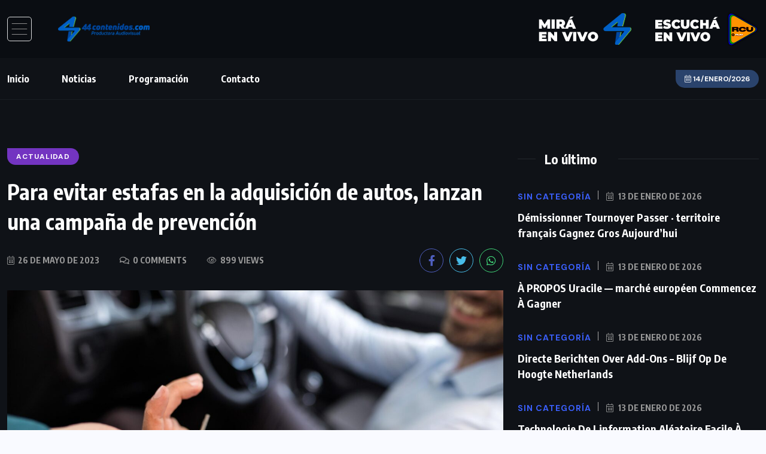

--- FILE ---
content_type: text/html; charset=UTF-8
request_url: https://44contenidos.com/para-evitar-estafas-en-la-adquisicion-de-autos-lanzan-una-campana-de-prevencion/
body_size: 14975
content:
<!doctype html>
<html lang="es" >
<head>
	<meta charset="UTF-8">
	<meta name="viewport" content="width=device-width, initial-scale=1">
	<link rel="profile" href="https://gmpg.org/xfn/11">
	<meta name='robots' content='index, follow, max-image-preview:large, max-snippet:-1, max-video-preview:-1' />

	<!-- This site is optimized with the Yoast SEO plugin v20.4 - https://yoast.com/wordpress/plugins/seo/ -->
	<title>Para evitar estafas en la adquisición de autos, lanzan una campaña de prevención - 44 Contenidos</title>
	<link rel="canonical" href="https://44contenidos.com/para-evitar-estafas-en-la-adquisicion-de-autos-lanzan-una-campana-de-prevencion/" />
	<meta property="og:locale" content="es_ES" />
	<meta property="og:type" content="article" />
	<meta property="og:title" content="Para evitar estafas en la adquisición de autos, lanzan una campaña de prevención - 44 Contenidos" />
	<meta property="og:description" content="La medida busca orientar al comprador de autos nuevos y usados, indicó Daniel Mousist, asesor de la Dirección General de Defensa del Consumidor y Lealtad Comercial, dependiente del Ministerio de Industria, Comercio y Minería de Córdoba. Explicó que la campaña se lleva adelante en conjunto con la Cámara de Comercio Automotor. Mousist afirmó que la [&hellip;]" />
	<meta property="og:url" content="https://44contenidos.com/para-evitar-estafas-en-la-adquisicion-de-autos-lanzan-una-campana-de-prevencion/" />
	<meta property="og:site_name" content="44 Contenidos" />
	<meta property="article:publisher" content="https://www.facebook.com/44Contenidos" />
	<meta property="article:published_time" content="2023-05-26T23:12:13+00:00" />
	<meta property="article:modified_time" content="2023-05-26T23:16:02+00:00" />
	<meta property="og:image" content="https://44contenidos.com/wp-content/uploads/2023/05/hombre20recibe20llaves20de20auto.jpg" />
	<meta property="og:image:width" content="2560" />
	<meta property="og:image:height" content="1440" />
	<meta property="og:image:type" content="image/jpeg" />
	<meta name="author" content="nieves" />
	<meta name="twitter:card" content="summary_large_image" />
	<meta name="twitter:label1" content="Escrito por" />
	<meta name="twitter:data1" content="nieves" />
	<meta name="twitter:label2" content="Tiempo de lectura" />
	<meta name="twitter:data2" content="1 minuto" />
	<script type="application/ld+json" class="yoast-schema-graph">{"@context":"https://schema.org","@graph":[{"@type":"Article","@id":"https://44contenidos.com/para-evitar-estafas-en-la-adquisicion-de-autos-lanzan-una-campana-de-prevencion/#article","isPartOf":{"@id":"https://44contenidos.com/para-evitar-estafas-en-la-adquisicion-de-autos-lanzan-una-campana-de-prevencion/"},"author":{"name":"nieves","@id":"https://44contenidos.com/#/schema/person/31cf25c96d2d2da1f14da67ffd1d443a"},"headline":"Para evitar estafas en la adquisición de autos, lanzan una campaña de prevención","datePublished":"2023-05-26T23:12:13+00:00","dateModified":"2023-05-26T23:16:02+00:00","mainEntityOfPage":{"@id":"https://44contenidos.com/para-evitar-estafas-en-la-adquisicion-de-autos-lanzan-una-campana-de-prevencion/"},"wordCount":198,"publisher":{"@id":"https://44contenidos.com/#organization"},"image":{"@id":"https://44contenidos.com/para-evitar-estafas-en-la-adquisicion-de-autos-lanzan-una-campana-de-prevencion/#primaryimage"},"thumbnailUrl":"https://44contenidos.com/wp-content/uploads/2023/05/hombre20recibe20llaves20de20auto.jpg","articleSection":["Actualidad"],"inLanguage":"es"},{"@type":"WebPage","@id":"https://44contenidos.com/para-evitar-estafas-en-la-adquisicion-de-autos-lanzan-una-campana-de-prevencion/","url":"https://44contenidos.com/para-evitar-estafas-en-la-adquisicion-de-autos-lanzan-una-campana-de-prevencion/","name":"Para evitar estafas en la adquisición de autos, lanzan una campaña de prevención - 44 Contenidos","isPartOf":{"@id":"https://44contenidos.com/#website"},"primaryImageOfPage":{"@id":"https://44contenidos.com/para-evitar-estafas-en-la-adquisicion-de-autos-lanzan-una-campana-de-prevencion/#primaryimage"},"image":{"@id":"https://44contenidos.com/para-evitar-estafas-en-la-adquisicion-de-autos-lanzan-una-campana-de-prevencion/#primaryimage"},"thumbnailUrl":"https://44contenidos.com/wp-content/uploads/2023/05/hombre20recibe20llaves20de20auto.jpg","datePublished":"2023-05-26T23:12:13+00:00","dateModified":"2023-05-26T23:16:02+00:00","breadcrumb":{"@id":"https://44contenidos.com/para-evitar-estafas-en-la-adquisicion-de-autos-lanzan-una-campana-de-prevencion/#breadcrumb"},"inLanguage":"es","potentialAction":[{"@type":"ReadAction","target":["https://44contenidos.com/para-evitar-estafas-en-la-adquisicion-de-autos-lanzan-una-campana-de-prevencion/"]}]},{"@type":"ImageObject","inLanguage":"es","@id":"https://44contenidos.com/para-evitar-estafas-en-la-adquisicion-de-autos-lanzan-una-campana-de-prevencion/#primaryimage","url":"https://44contenidos.com/wp-content/uploads/2023/05/hombre20recibe20llaves20de20auto.jpg","contentUrl":"https://44contenidos.com/wp-content/uploads/2023/05/hombre20recibe20llaves20de20auto.jpg","width":2560,"height":1440},{"@type":"BreadcrumbList","@id":"https://44contenidos.com/para-evitar-estafas-en-la-adquisicion-de-autos-lanzan-una-campana-de-prevencion/#breadcrumb","itemListElement":[{"@type":"ListItem","position":1,"name":"Portada","item":"https://44contenidos.com/"},{"@type":"ListItem","position":2,"name":"Blog","item":"https://44contenidos.com/blog/"},{"@type":"ListItem","position":3,"name":"Para evitar estafas en la adquisición de autos, lanzan una campaña de prevención"}]},{"@type":"WebSite","@id":"https://44contenidos.com/#website","url":"https://44contenidos.com/","name":"44contenidos.com","description":"Productora audiovisual","publisher":{"@id":"https://44contenidos.com/#organization"},"potentialAction":[{"@type":"SearchAction","target":{"@type":"EntryPoint","urlTemplate":"https://44contenidos.com/?s={search_term_string}"},"query-input":"required name=search_term_string"}],"inLanguage":"es"},{"@type":"Organization","@id":"https://44contenidos.com/#organization","name":"44contenidos.com","url":"https://44contenidos.com/","logo":{"@type":"ImageObject","inLanguage":"es","@id":"https://44contenidos.com/#/schema/logo/image/","url":"https://44contenidos.com/new/wp-content/uploads/2023/02/logo-web-.png","contentUrl":"https://44contenidos.com/new/wp-content/uploads/2023/02/logo-web-.png","width":175,"height":50,"caption":"44contenidos.com"},"image":{"@id":"https://44contenidos.com/#/schema/logo/image/"},"sameAs":["https://www.facebook.com/44Contenidos"]},{"@type":"Person","@id":"https://44contenidos.com/#/schema/person/31cf25c96d2d2da1f14da67ffd1d443a","name":"nieves","image":{"@type":"ImageObject","inLanguage":"es","@id":"https://44contenidos.com/#/schema/person/image/","url":"https://secure.gravatar.com/avatar/01ec9137e9ff6725431a30c433c3bc9bc0a18344f548556399eb631d3f2bc33f?s=96&d=mm&r=g","contentUrl":"https://secure.gravatar.com/avatar/01ec9137e9ff6725431a30c433c3bc9bc0a18344f548556399eb631d3f2bc33f?s=96&d=mm&r=g","caption":"nieves"},"url":"https://44contenidos.com/author/nieves/"}]}</script>
	<!-- / Yoast SEO plugin. -->


<link rel='dns-prefetch' href='//fonts.googleapis.com' />
<link rel="alternate" type="application/rss+xml" title="44 Contenidos &raquo; Feed" href="https://44contenidos.com/feed/" />
<link rel="alternate" type="application/rss+xml" title="44 Contenidos &raquo; Feed de los comentarios" href="https://44contenidos.com/comments/feed/" />
<link rel="alternate" type="application/rss+xml" title="44 Contenidos &raquo; Comentario Para evitar estafas en la adquisición de autos, lanzan una campaña de prevención del feed" href="https://44contenidos.com/para-evitar-estafas-en-la-adquisicion-de-autos-lanzan-una-campana-de-prevencion/feed/" />
<link rel="alternate" title="oEmbed (JSON)" type="application/json+oembed" href="https://44contenidos.com/wp-json/oembed/1.0/embed?url=https%3A%2F%2F44contenidos.com%2Fpara-evitar-estafas-en-la-adquisicion-de-autos-lanzan-una-campana-de-prevencion%2F" />
<link rel="alternate" title="oEmbed (XML)" type="text/xml+oembed" href="https://44contenidos.com/wp-json/oembed/1.0/embed?url=https%3A%2F%2F44contenidos.com%2Fpara-evitar-estafas-en-la-adquisicion-de-autos-lanzan-una-campana-de-prevencion%2F&#038;format=xml" />
<style id='wp-img-auto-sizes-contain-inline-css'>
img:is([sizes=auto i],[sizes^="auto," i]){contain-intrinsic-size:3000px 1500px}
/*# sourceURL=wp-img-auto-sizes-contain-inline-css */
</style>
<style id='wp-emoji-styles-inline-css'>

	img.wp-smiley, img.emoji {
		display: inline !important;
		border: none !important;
		box-shadow: none !important;
		height: 1em !important;
		width: 1em !important;
		margin: 0 0.07em !important;
		vertical-align: -0.1em !important;
		background: none !important;
		padding: 0 !important;
	}
/*# sourceURL=wp-emoji-styles-inline-css */
</style>
<link rel='stylesheet' id='wp-block-library-css' href='https://44contenidos.com/wp-includes/css/dist/block-library/style.min.css?ver=6.9' media='all' />
<style id='global-styles-inline-css'>
:root{--wp--preset--aspect-ratio--square: 1;--wp--preset--aspect-ratio--4-3: 4/3;--wp--preset--aspect-ratio--3-4: 3/4;--wp--preset--aspect-ratio--3-2: 3/2;--wp--preset--aspect-ratio--2-3: 2/3;--wp--preset--aspect-ratio--16-9: 16/9;--wp--preset--aspect-ratio--9-16: 9/16;--wp--preset--color--black: #000000;--wp--preset--color--cyan-bluish-gray: #abb8c3;--wp--preset--color--white: #ffffff;--wp--preset--color--pale-pink: #f78da7;--wp--preset--color--vivid-red: #cf2e2e;--wp--preset--color--luminous-vivid-orange: #ff6900;--wp--preset--color--luminous-vivid-amber: #fcb900;--wp--preset--color--light-green-cyan: #7bdcb5;--wp--preset--color--vivid-green-cyan: #00d084;--wp--preset--color--pale-cyan-blue: #8ed1fc;--wp--preset--color--vivid-cyan-blue: #0693e3;--wp--preset--color--vivid-purple: #9b51e0;--wp--preset--gradient--vivid-cyan-blue-to-vivid-purple: linear-gradient(135deg,rgb(6,147,227) 0%,rgb(155,81,224) 100%);--wp--preset--gradient--light-green-cyan-to-vivid-green-cyan: linear-gradient(135deg,rgb(122,220,180) 0%,rgb(0,208,130) 100%);--wp--preset--gradient--luminous-vivid-amber-to-luminous-vivid-orange: linear-gradient(135deg,rgb(252,185,0) 0%,rgb(255,105,0) 100%);--wp--preset--gradient--luminous-vivid-orange-to-vivid-red: linear-gradient(135deg,rgb(255,105,0) 0%,rgb(207,46,46) 100%);--wp--preset--gradient--very-light-gray-to-cyan-bluish-gray: linear-gradient(135deg,rgb(238,238,238) 0%,rgb(169,184,195) 100%);--wp--preset--gradient--cool-to-warm-spectrum: linear-gradient(135deg,rgb(74,234,220) 0%,rgb(151,120,209) 20%,rgb(207,42,186) 40%,rgb(238,44,130) 60%,rgb(251,105,98) 80%,rgb(254,248,76) 100%);--wp--preset--gradient--blush-light-purple: linear-gradient(135deg,rgb(255,206,236) 0%,rgb(152,150,240) 100%);--wp--preset--gradient--blush-bordeaux: linear-gradient(135deg,rgb(254,205,165) 0%,rgb(254,45,45) 50%,rgb(107,0,62) 100%);--wp--preset--gradient--luminous-dusk: linear-gradient(135deg,rgb(255,203,112) 0%,rgb(199,81,192) 50%,rgb(65,88,208) 100%);--wp--preset--gradient--pale-ocean: linear-gradient(135deg,rgb(255,245,203) 0%,rgb(182,227,212) 50%,rgb(51,167,181) 100%);--wp--preset--gradient--electric-grass: linear-gradient(135deg,rgb(202,248,128) 0%,rgb(113,206,126) 100%);--wp--preset--gradient--midnight: linear-gradient(135deg,rgb(2,3,129) 0%,rgb(40,116,252) 100%);--wp--preset--font-size--small: 13px;--wp--preset--font-size--medium: 20px;--wp--preset--font-size--large: 36px;--wp--preset--font-size--x-large: 42px;--wp--preset--spacing--20: 0.44rem;--wp--preset--spacing--30: 0.67rem;--wp--preset--spacing--40: 1rem;--wp--preset--spacing--50: 1.5rem;--wp--preset--spacing--60: 2.25rem;--wp--preset--spacing--70: 3.38rem;--wp--preset--spacing--80: 5.06rem;--wp--preset--shadow--natural: 6px 6px 9px rgba(0, 0, 0, 0.2);--wp--preset--shadow--deep: 12px 12px 50px rgba(0, 0, 0, 0.4);--wp--preset--shadow--sharp: 6px 6px 0px rgba(0, 0, 0, 0.2);--wp--preset--shadow--outlined: 6px 6px 0px -3px rgb(255, 255, 255), 6px 6px rgb(0, 0, 0);--wp--preset--shadow--crisp: 6px 6px 0px rgb(0, 0, 0);}:where(.is-layout-flex){gap: 0.5em;}:where(.is-layout-grid){gap: 0.5em;}body .is-layout-flex{display: flex;}.is-layout-flex{flex-wrap: wrap;align-items: center;}.is-layout-flex > :is(*, div){margin: 0;}body .is-layout-grid{display: grid;}.is-layout-grid > :is(*, div){margin: 0;}:where(.wp-block-columns.is-layout-flex){gap: 2em;}:where(.wp-block-columns.is-layout-grid){gap: 2em;}:where(.wp-block-post-template.is-layout-flex){gap: 1.25em;}:where(.wp-block-post-template.is-layout-grid){gap: 1.25em;}.has-black-color{color: var(--wp--preset--color--black) !important;}.has-cyan-bluish-gray-color{color: var(--wp--preset--color--cyan-bluish-gray) !important;}.has-white-color{color: var(--wp--preset--color--white) !important;}.has-pale-pink-color{color: var(--wp--preset--color--pale-pink) !important;}.has-vivid-red-color{color: var(--wp--preset--color--vivid-red) !important;}.has-luminous-vivid-orange-color{color: var(--wp--preset--color--luminous-vivid-orange) !important;}.has-luminous-vivid-amber-color{color: var(--wp--preset--color--luminous-vivid-amber) !important;}.has-light-green-cyan-color{color: var(--wp--preset--color--light-green-cyan) !important;}.has-vivid-green-cyan-color{color: var(--wp--preset--color--vivid-green-cyan) !important;}.has-pale-cyan-blue-color{color: var(--wp--preset--color--pale-cyan-blue) !important;}.has-vivid-cyan-blue-color{color: var(--wp--preset--color--vivid-cyan-blue) !important;}.has-vivid-purple-color{color: var(--wp--preset--color--vivid-purple) !important;}.has-black-background-color{background-color: var(--wp--preset--color--black) !important;}.has-cyan-bluish-gray-background-color{background-color: var(--wp--preset--color--cyan-bluish-gray) !important;}.has-white-background-color{background-color: var(--wp--preset--color--white) !important;}.has-pale-pink-background-color{background-color: var(--wp--preset--color--pale-pink) !important;}.has-vivid-red-background-color{background-color: var(--wp--preset--color--vivid-red) !important;}.has-luminous-vivid-orange-background-color{background-color: var(--wp--preset--color--luminous-vivid-orange) !important;}.has-luminous-vivid-amber-background-color{background-color: var(--wp--preset--color--luminous-vivid-amber) !important;}.has-light-green-cyan-background-color{background-color: var(--wp--preset--color--light-green-cyan) !important;}.has-vivid-green-cyan-background-color{background-color: var(--wp--preset--color--vivid-green-cyan) !important;}.has-pale-cyan-blue-background-color{background-color: var(--wp--preset--color--pale-cyan-blue) !important;}.has-vivid-cyan-blue-background-color{background-color: var(--wp--preset--color--vivid-cyan-blue) !important;}.has-vivid-purple-background-color{background-color: var(--wp--preset--color--vivid-purple) !important;}.has-black-border-color{border-color: var(--wp--preset--color--black) !important;}.has-cyan-bluish-gray-border-color{border-color: var(--wp--preset--color--cyan-bluish-gray) !important;}.has-white-border-color{border-color: var(--wp--preset--color--white) !important;}.has-pale-pink-border-color{border-color: var(--wp--preset--color--pale-pink) !important;}.has-vivid-red-border-color{border-color: var(--wp--preset--color--vivid-red) !important;}.has-luminous-vivid-orange-border-color{border-color: var(--wp--preset--color--luminous-vivid-orange) !important;}.has-luminous-vivid-amber-border-color{border-color: var(--wp--preset--color--luminous-vivid-amber) !important;}.has-light-green-cyan-border-color{border-color: var(--wp--preset--color--light-green-cyan) !important;}.has-vivid-green-cyan-border-color{border-color: var(--wp--preset--color--vivid-green-cyan) !important;}.has-pale-cyan-blue-border-color{border-color: var(--wp--preset--color--pale-cyan-blue) !important;}.has-vivid-cyan-blue-border-color{border-color: var(--wp--preset--color--vivid-cyan-blue) !important;}.has-vivid-purple-border-color{border-color: var(--wp--preset--color--vivid-purple) !important;}.has-vivid-cyan-blue-to-vivid-purple-gradient-background{background: var(--wp--preset--gradient--vivid-cyan-blue-to-vivid-purple) !important;}.has-light-green-cyan-to-vivid-green-cyan-gradient-background{background: var(--wp--preset--gradient--light-green-cyan-to-vivid-green-cyan) !important;}.has-luminous-vivid-amber-to-luminous-vivid-orange-gradient-background{background: var(--wp--preset--gradient--luminous-vivid-amber-to-luminous-vivid-orange) !important;}.has-luminous-vivid-orange-to-vivid-red-gradient-background{background: var(--wp--preset--gradient--luminous-vivid-orange-to-vivid-red) !important;}.has-very-light-gray-to-cyan-bluish-gray-gradient-background{background: var(--wp--preset--gradient--very-light-gray-to-cyan-bluish-gray) !important;}.has-cool-to-warm-spectrum-gradient-background{background: var(--wp--preset--gradient--cool-to-warm-spectrum) !important;}.has-blush-light-purple-gradient-background{background: var(--wp--preset--gradient--blush-light-purple) !important;}.has-blush-bordeaux-gradient-background{background: var(--wp--preset--gradient--blush-bordeaux) !important;}.has-luminous-dusk-gradient-background{background: var(--wp--preset--gradient--luminous-dusk) !important;}.has-pale-ocean-gradient-background{background: var(--wp--preset--gradient--pale-ocean) !important;}.has-electric-grass-gradient-background{background: var(--wp--preset--gradient--electric-grass) !important;}.has-midnight-gradient-background{background: var(--wp--preset--gradient--midnight) !important;}.has-small-font-size{font-size: var(--wp--preset--font-size--small) !important;}.has-medium-font-size{font-size: var(--wp--preset--font-size--medium) !important;}.has-large-font-size{font-size: var(--wp--preset--font-size--large) !important;}.has-x-large-font-size{font-size: var(--wp--preset--font-size--x-large) !important;}
/*# sourceURL=global-styles-inline-css */
</style>

<style id='classic-theme-styles-inline-css'>
/*! This file is auto-generated */
.wp-block-button__link{color:#fff;background-color:#32373c;border-radius:9999px;box-shadow:none;text-decoration:none;padding:calc(.667em + 2px) calc(1.333em + 2px);font-size:1.125em}.wp-block-file__button{background:#32373c;color:#fff;text-decoration:none}
/*# sourceURL=/wp-includes/css/classic-themes.min.css */
</style>
<link rel='stylesheet' id='contact-form-7-css' href='https://44contenidos.com/wp-content/plugins/contact-form-7/includes/css/styles.css?ver=5.7.3' media='all' />
<link rel='stylesheet' id='wppa_style-css' href='https://44contenidos.com/wp-content/plugins/wp-photo-album-plus-xsaw-gu/wppa-style.css?ver=240916-125354' media='all' />
<style id='wppa_style-inline-css'>

.wppa-box {	border-style: solid; border-width:1px;border-radius:6px; -moz-border-radius:6px;margin-bottom:8px;background-color:#eeeeee;border-color:#cccccc; }
.wppa-mini-box { border-style: solid; border-width:1px;border-radius:2px;border-color:#cccccc; }
.wppa-cover-box {  }
.wppa-cover-text-frame {  }
.wppa-box-text {  }
.wppa-box-text, .wppa-box-text-nocolor { font-weight:normal; }
.wppa-thumb-text { font-weight:normal; }
.wppa-nav-text { font-weight:normal; }
.wppa-img { background-color:#eeeeee; }
.wppa-title { font-weight:bold; }
.wppa-fulldesc { font-weight:normal; }
.wppa-fulltitle { font-weight:normal; }
/*# sourceURL=wppa_style-inline-css */
</style>
<link rel='stylesheet' id='benqu-custom-fonts-css' href='https://fonts.googleapis.com/css?family=DM+Sans%3A400%2C400i%2C500%2C500i%2C700%2C700i%7CEncode+Sans+Condensed%3A100%2C200%2C300%2C400%2C500%2C600%2C700%2C800%2C900%7CLora%3A400%2C400i%2C500%2C500i%2C600%2C600i%2C700%2C700i&#038;subset=latin' media='all' />
<link rel='stylesheet' id='bootstrap-css' href='https://44contenidos.com/wp-content/themes/benqu/assets/css/bootstrap.min.css?ver=6.9' media='all' />
<link rel='stylesheet' id='font-awesome-all-css' href='https://44contenidos.com/wp-content/themes/benqu/assets/fonts/fontawesome/css/all.min.css?ver=6.9' media='all' />
<link rel='stylesheet' id='sidebarnav-css' href='https://44contenidos.com/wp-content/themes/benqu/assets/css/sidebarnav.min.css?ver=6.9' media='all' />
<link rel='stylesheet' id='animation-css' href='https://44contenidos.com/wp-content/themes/benqu/assets/css/animation.css?ver=6.9' media='all' />
<link rel='stylesheet' id='owl-carousel-css' href='https://44contenidos.com/wp-content/themes/benqu/assets/css/owl.carousel.min.css?ver=6.9' media='all' />
<link rel='stylesheet' id='slick-slider-css' href='https://44contenidos.com/wp-content/themes/benqu/assets/css/slick.css?ver=6.9' media='all' />
<link rel='stylesheet' id='magnific-popup-css' href='https://44contenidos.com/wp-content/themes/benqu/assets/css/magnific-popup.css?ver=6.9' media='all' />
<link rel='stylesheet' id='metis-menu-css' href='https://44contenidos.com/wp-content/themes/benqu/assets/css/metis-menu.css?ver=6.9' media='all' />
<link rel='stylesheet' id='benqu-post-css' href='https://44contenidos.com/wp-content/themes/benqu/assets/css/post-style.css?ver=6.9' media='all' />
<link rel='stylesheet' id='benqu-main-css' href='https://44contenidos.com/wp-content/themes/benqu/assets/css/benqu-style.css?ver=6.9' media='all' />
<link rel='stylesheet' id='benqu-responsive-css' href='https://44contenidos.com/wp-content/themes/benqu/assets/css/responsive.css?ver=6.9' media='all' />
<link rel='stylesheet' id='benqu-style-css' href='https://44contenidos.com/wp-content/themes/benqu-child/style.css?ver=1.0' media='all' />
<link rel='stylesheet' id='benqu-theme-custom-style-css' href='https://44contenidos.com/wp-content/themes/benqu/assets/css/custom-style.css?ver=6.9' media='all' />
<style id='benqu-theme-custom-style-inline-css'>
        
        :root {
            --color-primary: #2a436c;
        }
    
/*# sourceURL=benqu-theme-custom-style-inline-css */
</style>
<link rel='stylesheet' id='__EPYT__style-css' href='https://44contenidos.com/wp-content/plugins/youtube-embed-plus/styles/ytprefs.min.css?ver=14.1.6.2' media='all' />
<style id='__EPYT__style-inline-css'>

                .epyt-gallery-thumb {
                        width: 25%;
                }
                
                         @media (min-width:0px) and (max-width: 767px) {
                            .epyt-gallery-rowbreak {
                                display: none;
                            }
                            .epyt-gallery-allthumbs[class*="epyt-cols"] .epyt-gallery-thumb {
                                width: 100% !important;
                            }
                          }
/*# sourceURL=__EPYT__style-inline-css */
</style>
<link rel='stylesheet' id='wp-block-paragraph-css' href='https://44contenidos.com/wp-includes/blocks/paragraph/style.min.css?ver=6.9' media='all' />
<script src="https://44contenidos.com/wp-includes/js/dist/hooks.min.js?ver=dd5603f07f9220ed27f1" id="wp-hooks-js"></script>
<script src="https://44contenidos.com/wp-includes/js/dist/i18n.min.js?ver=c26c3dc7bed366793375" id="wp-i18n-js"></script>
<script id="wp-i18n-js-after">
wp.i18n.setLocaleData( { 'text direction\u0004ltr': [ 'ltr' ] } );
//# sourceURL=wp-i18n-js-after
</script>
<script src="https://44contenidos.com/wp-content/plugins/wp-photo-album-plus-xsaw-gu/js/wppa-decls.js?ver=240916-125349" id="wppa-decls-js"></script>
<script src="https://44contenidos.com/wp-includes/js/jquery/jquery.min.js?ver=3.7.1" id="jquery-core-js"></script>
<script src="https://44contenidos.com/wp-includes/js/jquery/jquery-migrate.min.js?ver=3.4.1" id="jquery-migrate-js"></script>
<script src="https://44contenidos.com/wp-includes/js/jquery/jquery.form.min.js?ver=4.3.0" id="jquery-form-js"></script>
<script src="https://44contenidos.com/wp-includes/js/imagesloaded.min.js?ver=5.0.0" id="imagesloaded-js"></script>
<script src="https://44contenidos.com/wp-includes/js/masonry.min.js?ver=4.2.2" id="masonry-js"></script>
<script src="https://44contenidos.com/wp-includes/js/jquery/jquery.masonry.min.js?ver=3.1.2b" id="jquery-masonry-js"></script>
<script src="https://44contenidos.com/wp-includes/js/jquery/ui/core.min.js?ver=1.13.3" id="jquery-ui-core-js"></script>
<script src="https://44contenidos.com/wp-includes/js/jquery/ui/mouse.min.js?ver=1.13.3" id="jquery-ui-mouse-js"></script>
<script src="https://44contenidos.com/wp-includes/js/jquery/ui/resizable.min.js?ver=1.13.3" id="jquery-ui-resizable-js"></script>
<script src="https://44contenidos.com/wp-includes/js/jquery/ui/draggable.min.js?ver=1.13.3" id="jquery-ui-draggable-js"></script>
<script src="https://44contenidos.com/wp-includes/js/jquery/ui/controlgroup.min.js?ver=1.13.3" id="jquery-ui-controlgroup-js"></script>
<script src="https://44contenidos.com/wp-includes/js/jquery/ui/checkboxradio.min.js?ver=1.13.3" id="jquery-ui-checkboxradio-js"></script>
<script src="https://44contenidos.com/wp-includes/js/jquery/ui/button.min.js?ver=1.13.3" id="jquery-ui-button-js"></script>
<script src="https://44contenidos.com/wp-includes/js/jquery/ui/dialog.min.js?ver=1.13.3" id="jquery-ui-dialog-js"></script>
<script id="wppa-all-js-extra">
var wppaObj = {"restUrl":"https://44contenidos.com/wp-json/","restNonce":"54a22d7f8a"};
//# sourceURL=wppa-all-js-extra
</script>
<script src="https://44contenidos.com/wp-content/plugins/wp-photo-album-plus-xsaw-gu/js/wppa-all.js?ver=240916-125349" id="wppa-all-js"></script>
<script src="https://44contenidos.com/wp-content/plugins/wp-photo-album-plus-xsaw-gu/vendor/jquery-easing/jquery.easing.min.js?ver=8.8.03.003" id="nicescrollr-easing-min-js-js"></script>
<script id="__ytprefs__-js-extra">
var _EPYT_ = {"ajaxurl":"https://44contenidos.com/wp-admin/admin-ajax.php","security":"79dc245e19","gallery_scrolloffset":"20","eppathtoscripts":"https://44contenidos.com/wp-content/plugins/youtube-embed-plus/scripts/","eppath":"https://44contenidos.com/wp-content/plugins/youtube-embed-plus/","epresponsiveselector":"[\"iframe.__youtube_prefs__\",\"iframe[src*='youtube.com']\",\"iframe[src*='youtube-nocookie.com']\",\"iframe[data-ep-src*='youtube.com']\",\"iframe[data-ep-src*='youtube-nocookie.com']\",\"iframe[data-ep-gallerysrc*='youtube.com']\"]","epdovol":"1","version":"14.1.6.2","evselector":"iframe.__youtube_prefs__[src], iframe[src*=\"youtube.com/embed/\"], iframe[src*=\"youtube-nocookie.com/embed/\"]","ajax_compat":"","maxres_facade":"eager","ytapi_load":"light","pause_others":"","stopMobileBuffer":"1","facade_mode":"1","not_live_on_channel":"","vi_active":"","vi_js_posttypes":[]};
//# sourceURL=__ytprefs__-js-extra
</script>
<script src="https://44contenidos.com/wp-content/plugins/youtube-embed-plus/scripts/ytprefs.min.js?ver=14.1.6.2" id="__ytprefs__-js"></script>
<link rel="https://api.w.org/" href="https://44contenidos.com/wp-json/" /><link rel="alternate" title="JSON" type="application/json" href="https://44contenidos.com/wp-json/wp/v2/posts/2881" /><link rel="EditURI" type="application/rsd+xml" title="RSD" href="https://44contenidos.com/xmlrpc.php?rsd" />
<meta name="generator" content="WordPress 6.9" />
<link rel='shortlink' href='https://44contenidos.com/?p=2881' />
<link rel="pingback" href="https://44contenidos.com/xmlrpc.php"><meta name="generator" content="Elementor 3.11.1; features: e_dom_optimization, e_optimized_assets_loading, e_optimized_css_loading, a11y_improvements, additional_custom_breakpoints; settings: css_print_method-external, google_font-enabled, font_display-swap">
<style type="text/css">.site-logo{max-width:200px;}</style><link rel="icon" href="https://44contenidos.com/wp-content/uploads/2024/01/cropped-favicon_new-32x32.png" sizes="32x32" />
<link rel="icon" href="https://44contenidos.com/wp-content/uploads/2024/01/cropped-favicon_new-192x192.png" sizes="192x192" />
<link rel="apple-touch-icon" href="https://44contenidos.com/wp-content/uploads/2024/01/cropped-favicon_new-180x180.png" />
<meta name="msapplication-TileImage" content="https://44contenidos.com/wp-content/uploads/2024/01/cropped-favicon_new-270x270.png" />
		<style id="wp-custom-css">
			.epyt-gallery-img{
	padding-top: 80%!important;
}
.show-video{
	display:block !important;
}
.benqu-page-interal {
    padding: 0px 0;
}
.page-id-1866 .benqu-page-interal .entry-header{
	display:none;
}		</style>
		</head>

<body class="wp-singular post-template-default single single-post postid-2881 single-format-standard wp-theme-benqu wp-child-theme-benqu-child elementor-default elementor-kit-6">
<div class="pfy-main-wrapper">
<header  class="benqu-main-header">
        <div class="pfy-logo-wrap">
        <div class="container">
            <div class="pfy-logo--box d-flex justify-content-between align-items-center">
                <div class="pfy-logo d-flex  align-items-center">
                                        <span class="pfy-sidebarnav">
                        <img src="https://44contenidos.com/wp-content/themes/benqu/assets/img/nav.svg" alt="Nav">
                    </span>
                                                    <a class="site-logo" href="https://44contenidos.com/" >
        <img src="https://44contenidos.com/wp-content/uploads/2024/01/logo-web_new.png" alt="44 Contenidos">
        </a>
                <a class="site-logo light-logo" href="https://44contenidos.com/" >
        <img src="https://44contenidos.com/wp-content/uploads/2024/01/logo-web_new.png" alt="44 Contenidos">
        </a>
                    </div>
                
                <div class="pfy-ad">
                                                                    <a href="https://www.youtube.com/@44Contenidos" target="_blank">
                            <img src="https://44contenidos.com/wp-content/uploads/2024/01/mira-envivo-44contenidos_new.png" alt="Mirá en vivo 44 Contenidos">
                        </a>
                        <a href="https://44contenidos.com/escucha-rcu-play/" target="_blank" onclick="window.open(this.href, this.target, 'width=300,height=400'); return false;">
                            <img src="https://44contenidos.com/wp-content/uploads/2023/03/escucha-envivo-rcuplay.png" alt="ads">
                        </a>
                                                            </div>
                            </div>
        </div>
    </div>
    <div id="stickyHeader" class="header-menu">
        <div class="container">
            <div class="row align-items-center">
                <div class="col-xl-8 col-lg-8 col-md-7">
                    <div class="mainmenu">
                        <div class="site-navigation">
                            <ul id="menu-menu-44" class="navigation clearfix"><li id="menu-item-1868" class="menu-item menu-item-type-post_type menu-item-object-page menu-item-home menu-item-1868"><a href="https://44contenidos.com/">Inicio</a></li>
<li id="menu-item-2080" class="menu-item menu-item-type-post_type menu-item-object-page current_page_parent menu-item-2080"><a href="https://44contenidos.com/blog/">Noticias</a></li>
<li id="menu-item-3157" class="menu-item menu-item-type-post_type menu-item-object-page menu-item-3157"><a href="https://44contenidos.com/programacion/">Programación</a></li>
<li id="menu-item-2120" class="menu-item menu-item-type-post_type menu-item-object-page menu-item-2120"><a href="https://44contenidos.com/contacto/">Contacto</a></li>
</ul>                        </div>
                        <div class="hamburger_menu d-lg-none">
                            <a href="javascript:void(0);" class="active">
                                <div class="icon bar">
                                    <span><i class="far fa-bars"></i></span>
                                </div>
                            </a>
                        </div>
                    </div>
                </div>
                <div class="col-xl-4 col-lg-4 col-md-5">
                    <div class="header-right d-flex justify-content-end align-items-center">
                        <!---->
                        <!---->
                        <div class="topbar-date">
                        <span><i class="fal fa-calendar-alt"></i> 14/enero/2026</span>
                        </div>
                    </div>
                </div>
            </div>
        </div>
    </div>
</header>
<div class="pfy-sidebar-wrap pfy-sidebar-box">
    <div class="pfy-sidebar-overlay pfy-sidebar-return"></div>
    <div class="pfy-sidebar-nav-widget">
        <div class="pfy-sidebar-wid-wrap">
            <div class="pfy-sidebar-close-wrap">
                <a href="#" class="pfy-sidebar-close">
                    <i class="fal fa-times"></i>
                </a>
            </div>
            <div class="pfy-sidebar-content">
                
                <!-- Sidebar Info Content -->
                <div class="pfy-sidebar-info-content">
                    <div class="content-inner">
                        <div class="sidebar-logo sidebar-style">
                                        <a class="site-logo light-logo" href="https://44contenidos.com/" >
        <img src="https://44contenidos.com/wp-content/uploads/2024/01/logo-web_new.png" alt="44 Contenidos">
        </a>
                                                        </div>
                                                <div class="pfy-sidebar-contact-info sidebar-style">
                            <section id="custom_html-7" class="widget_text widget widget_custom_html"><h2 class="widgettitle">Escucha RCU Play</h2>
<div class="textwidget custom-html-widget"><a href="https://44contenidos.com/escucha-rcu-play/" target="_blank" onclick="window.open(this.href, this.target, 'width=300,height=400'); return false;">
                            <img src="https://44contenidos.com/wp-content/uploads/2023/03/rcu-play.png" alt="ads">
                        </a>
                                </div></section>                        </div>
                                                <div class="pfy-sidebar-contact-info sidebar-style">

                                                            <p>Coronel Moldes, Córdoba.</p>
                            
                                                            <p>3582 408908</p>
                            
                                                        <!-- Sidebar Social Info -->
                                                        <div class="sidebar-social-info">
                                                                <a href="https://www.instagram.com/44contenidosoficial/"><i class="fab fa-instagram"></i></a>
                                                                <a href="https://www.facebook.com/44Contenidos"><i class="fab fa-facebook-f"></i></a>
                                                                <a href="https://www.youtube.com/@44Contenidos"><i class="fab fa-youtube"></i></a>
                                                            </div>
                                                    </div>
                        
                    </div>
                </div>
                
            </div>
        </div>
    </div>
</div>
<div class="body-overlay"></div>
<div class="slide-bar">
    <div class="close-mobile-menu">
        <a href="javascript:void(0);"><i class="fal fa-times"></i></a>
    </div>
    <nav class="side-mobile-menu d-lg-none">
        <div class="header-mobile-search">
            <form action="https://44contenidos.com/" method="get">
                <input type="search" name="s" id="search-id" value="" placeholder="Search Here">
                <button type="submit"><i class="ti-search"></i></button>
            </form>
        </div>
        <div class="menu-menu-44-container"><ul id="pfy-mobile-menu" class="menu"><li class="menu-item menu-item-type-post_type menu-item-object-page menu-item-home menu-item-1868"><a href="https://44contenidos.com/">Inicio</a></li>
<li class="menu-item menu-item-type-post_type menu-item-object-page current_page_parent menu-item-2080"><a href="https://44contenidos.com/blog/">Noticias</a></li>
<li class="menu-item menu-item-type-post_type menu-item-object-page menu-item-3157"><a href="https://44contenidos.com/programacion/">Programación</a></li>
<li class="menu-item menu-item-type-post_type menu-item-object-page menu-item-2120"><a href="https://44contenidos.com/contacto/">Contacto</a></li>
</ul></div>    </nav>
</div>
	<div id="pfy_reading_progress"></div>
	
	    <div class="benqu-breadcrumb">
		<div class="container">
			<div class="row">
				<div class="col-lg-12">
					<ol class="breadcrumb-item"><li><a href="https://44contenidos.com">Home</a></li> <li> <a href=https://44contenidos.com/categoria/actualidad/>Actualidad</a> </li><li>Para evitar estafas en la adquisición de autos, lanzan una campaña de prevención</li></ol>				</div>
			</div>
		</div>
	</div>
<div class="pfy_single_post_wrapper pfy-inter-wraap">
    <div class="container">
        <div class="row benqu-sticky-wrap">
            <div class="col-xl-8 benqu-sticky-item">
                                                        <div class="bnq__post_wap_loop">
                            <article id="post-2881" class="post-2881 post type-post status-publish format-standard has-post-thumbnail hentry category-actualidad">
                                <header class="entry-header">
                                            <a class="benqu-cate-badge" href="https://44contenidos.com/categoria/actualidad/" style="background-color:#7334c1">
        <span>Actualidad</span> 
        </a>
                                        <h1 class="entry-title">Para evitar estafas en la adquisición de autos, lanzan una campaña de prevención</h1>                                    <div class="pfy-single-post-meta d-flex align-items-center">
                                        <ul>
                                                                                        <li><i class="fal fa-calendar-alt"></i> 26 de mayo de 2023</li>
                                            <li>
                                            <i class="far fa-comments"></i> 0 
                                                Comments                                            </li>

                                                                                            <li><i class="fal fa-eye"></i> 899 Views</li>
                                            
                                        </ul>
                                        <div class="bnq__social-top">
                                            <div class="social-box socila-box-two">

            <a class="fb" onClick="window.open('http://www.facebook.com/sharer.php?u=https://44contenidos.com/para-evitar-estafas-en-la-adquisicion-de-autos-lanzan-una-campana-de-prevencion/','Facebook','width=600,height=300,left='+(screen.availWidth/2-300)+',top='+(screen.availHeight/2-150)+''); return false;" href="http://www.facebook.com/sharer.php?u=https://44contenidos.com/para-evitar-estafas-en-la-adquisicion-de-autos-lanzan-una-campana-de-prevencion/"><i class="fab fa-facebook-f"></i></a>
    
            <a class="tw" onClick="window.open('http://twitter.com/share?url=https://44contenidos.com/para-evitar-estafas-en-la-adquisicion-de-autos-lanzan-una-campana-de-prevencion/&amp;text=Para evitar estafas en la adquisición de autos, lanzan una campaña de prevención','Twitter share','width=600,height=300,left='+(screen.availWidth/2-300)+',top='+(screen.availHeight/2-150)+''); return false;" href="http://twitter.com/share?url=https://44contenidos.com/para-evitar-estafas-en-la-adquisicion-de-autos-lanzan-una-campana-de-prevencion/&amp;text=Para%20evitar%20estafas%20en%20la%20adquisición%20de%20autos,%20lanzan%20una%20campaña%20de%20prevención"><i class="fab fa-twitter"></i></a>
    
    
            <a class="wh" onClick="window.open('https://api.whatsapp.com/send?text=https://44contenidos.com/para-evitar-estafas-en-la-adquisicion-de-autos-lanzan-una-campana-de-prevencion/&amp;text=Para evitar estafas en la adquisición de autos, lanzan una campaña de prevención','Linkedin share','width=600,height=300,left='+(screen.availWidth/2-300)+',top='+(screen.availHeight/2-150)+''); return false;" href="https://api.whatsapp.com/send?text=https://44contenidos.com/para-evitar-estafas-en-la-adquisicion-de-autos-lanzan-una-campana-de-prevencion/&amp;text=Para%20evitar%20estafas%20en%20la%20adquisición%20de%20autos,%20lanzan%20una%20campaña%20de%20prevención"><i class="fab fa-whatsapp"></i></a>
    
    
    
</div>
                                        </div>
                                    </div>
                                </header><!-- .entry-header -->
                                <div class="pfy-single-post-thumb">
                                    <img width="1296" height="700" src="https://44contenidos.com/wp-content/uploads/2023/05/hombre20recibe20llaves20de20auto-1296x700.jpg" class="img-fluid wp-post-image" alt="" decoding="async" fetchpriority="high" srcset="https://44contenidos.com/wp-content/uploads/2023/05/hombre20recibe20llaves20de20auto-1296x700.jpg 1296w, https://44contenidos.com/wp-content/uploads/2023/05/hombre20recibe20llaves20de20auto-960x520.jpg 960w" sizes="(max-width: 1296px) 100vw, 1296px" />                                </div>
                                <div class="bnq-single-con ">
                                                                        <div class="bnq-inner-social">
                                        <div class="social-box socila-box-two">

            <a class="fb" onClick="window.open('http://www.facebook.com/sharer.php?u=https://44contenidos.com/para-evitar-estafas-en-la-adquisicion-de-autos-lanzan-una-campana-de-prevencion/','Facebook','width=600,height=300,left='+(screen.availWidth/2-300)+',top='+(screen.availHeight/2-150)+''); return false;" href="http://www.facebook.com/sharer.php?u=https://44contenidos.com/para-evitar-estafas-en-la-adquisicion-de-autos-lanzan-una-campana-de-prevencion/"><i class="fab fa-facebook-f"></i></a>
    
            <a class="tw" onClick="window.open('http://twitter.com/share?url=https://44contenidos.com/para-evitar-estafas-en-la-adquisicion-de-autos-lanzan-una-campana-de-prevencion/&amp;text=Para evitar estafas en la adquisición de autos, lanzan una campaña de prevención','Twitter share','width=600,height=300,left='+(screen.availWidth/2-300)+',top='+(screen.availHeight/2-150)+''); return false;" href="http://twitter.com/share?url=https://44contenidos.com/para-evitar-estafas-en-la-adquisicion-de-autos-lanzan-una-campana-de-prevencion/&amp;text=Para%20evitar%20estafas%20en%20la%20adquisición%20de%20autos,%20lanzan%20una%20campaña%20de%20prevención"><i class="fab fa-twitter"></i></a>
    
    
            <a class="wh" onClick="window.open('https://api.whatsapp.com/send?text=https://44contenidos.com/para-evitar-estafas-en-la-adquisicion-de-autos-lanzan-una-campana-de-prevencion/&amp;text=Para evitar estafas en la adquisición de autos, lanzan una campaña de prevención','Linkedin share','width=600,height=300,left='+(screen.availWidth/2-300)+',top='+(screen.availHeight/2-150)+''); return false;" href="https://api.whatsapp.com/send?text=https://44contenidos.com/para-evitar-estafas-en-la-adquisicion-de-autos-lanzan-una-campana-de-prevencion/&amp;text=Para%20evitar%20estafas%20en%20la%20adquisición%20de%20autos,%20lanzan%20una%20campaña%20de%20prevención"><i class="fab fa-whatsapp"></i></a>
    
    
    
</div>
                                    </div>
                                                                        <div class="entry-content">
                                        
<p>La medida busca orientar al comprador de autos nuevos y usados, indicó Daniel Mousist, asesor de la Dirección General de Defensa del Consumidor y Lealtad Comercial, dependiente del Ministerio de Industria, Comercio y Minería de Córdoba.</p>



<p>Explicó que la campaña se lleva adelante en conjunto con la Cámara de Comercio Automotor.</p>



<p>Mousist afirmó que la campaña “es preventiva, y busca orientar y alertar al consumidor de eventuales fraudes y engaños que puedan cometer comerciantes inescrupulosos o que incumplen las reglamentaciones”.</p>



<p>Además, comentó que se decidió realizar la campaña por la gran cantidad de denuncias por fraudes, engaños e irregularidades que efectúan los consumidores que resultaron perjudicados al momento de comprar un vehículo en dichos comercios.</p>



<p>Por otro lado, resaltó que los problemas más frecuentes que se detectan son que los que venden no son titulares del vehículo; no cumplen requisitos esenciales; toman señas de dinero anticipadas y después no entregan el vehículo; y ofrecen planes de ahorro que implican conseguir créditos, entre otras circunstancias.</p>



<p></p>
                                    </div><!-- .entry-content -->
                                </div>                    
                                
                                                                <footer class="entry-footer">
                                    <div class="row align-items-center">
                                        <div class="col-lg-6 col-6">                                
                                                                                    </div>
                                        <div class="col-lg-6 col-6 text-end">
                                                                                    </div>
                                    </div>                        
                                </footer><!-- .entry-footer -->
                                                            </article><!-- #post-2881 -->
                            
                                                    </div>
                        

                                                   
<div class="pfy-post-grid-wrap releted-post-wrap grid-style-6">
    <div class="row pfy-loadmore-info">
	    <div class="col-lg-12">
        <h2 class="releted-title">Te puede interesar</h2>
    </div>
	    
    <div class="col-lg-6 pfy-grid-item">
        <div class="pfy-post-item item-act pfy-scale">
                        <div class="pfy-post-thumb pfy-img-commn-style">
                <a class="post-thumb" href="https://44contenidos.com/cocinaron-la-milanesa-a-la-napolitana-mas-grande-del-mundo-en-lujan/"><img width="750" height="410" src="https://44contenidos.com/wp-content/uploads/2023/03/62718c60543f9_900-750x410-1.jpg" class="attachment-full size-full wp-post-image" alt="" decoding="async" loading="lazy" srcset="https://44contenidos.com/wp-content/uploads/2023/03/62718c60543f9_900-750x410-1.jpg 750w, https://44contenidos.com/wp-content/uploads/2023/03/62718c60543f9_900-750x410-1-300x164.jpg 300w" sizes="auto, (max-width: 750px) 100vw, 750px" /></a>
            </div>
                        <div class="pfy-post-content">					
                        <a class="benqu-cate-badge" href="https://44contenidos.com/categoria/actualidad/" style="background-color:#7334c1">
        <span>Actualidad</span> 
        </a>
                    <h4 class="pfy-post-title"><a href="https://44contenidos.com/cocinaron-la-milanesa-a-la-napolitana-mas-grande-del-mundo-en-lujan/">Cocinaron la milanesa a la napolitana «más grande del mundo» en Luján</a></h4>
                <ul class="pfy-post-gd-meta">
                    <li><i class="far fa-user"></i> <a href="https://44contenidos.com/author/flamingo/" title="Entradas de flamingo" rel="author">flamingo</a></li>
                    <li><i class="fal fa-calendar-alt"></i> 4 de mayo de 2022</li>
                </ul>
                <div class="pfy-post-excerpt">
                    There are many variations of passages of Lorem Ipsum available but the majority have suffered alteration in that some injected                </div>
            </div>
        </div>
    </div>
    
    <div class="col-lg-6 pfy-grid-item">
        <div class="pfy-post-item item-act pfy-scale">
                        <div class="pfy-post-thumb pfy-img-commn-style">
                <a class="post-thumb" href="https://44contenidos.com/mes-del-cicloturismo-el-nuevo-producto-que-suma-la-agencia-cordoba-turismo/"><img width="750" height="410" src="https://44contenidos.com/wp-content/uploads/2023/03/06-1024x682-1-750x410-1.jpeg" class="attachment-full size-full wp-post-image" alt="" decoding="async" loading="lazy" srcset="https://44contenidos.com/wp-content/uploads/2023/03/06-1024x682-1-750x410-1.jpeg 750w, https://44contenidos.com/wp-content/uploads/2023/03/06-1024x682-1-750x410-1-300x164.jpeg 300w" sizes="auto, (max-width: 750px) 100vw, 750px" /></a>
            </div>
                        <div class="pfy-post-content">					
                        <a class="benqu-cate-badge" href="https://44contenidos.com/categoria/actualidad/" style="background-color:#7334c1">
        <span>Actualidad</span> 
        </a>
                    <h4 class="pfy-post-title"><a href="https://44contenidos.com/mes-del-cicloturismo-el-nuevo-producto-que-suma-la-agencia-cordoba-turismo/">Mes del cicloturismo: El nuevo producto que suma la Agencia Córdoba Turismo</a></h4>
                <ul class="pfy-post-gd-meta">
                    <li><i class="far fa-user"></i> <a href="https://44contenidos.com/author/flamingo/" title="Entradas de flamingo" rel="author">flamingo</a></li>
                    <li><i class="fal fa-calendar-alt"></i> 4 de mayo de 2022</li>
                </ul>
                <div class="pfy-post-excerpt">
                    There are many variations of passages of Lorem Ipsum available but the majority have suffered alteration in that some injected                </div>
            </div>
        </div>
    </div>
    
   </div>
   </div>

                </div>
            <div class="col-xl-4 col-lg-8 mx-auto benqu-sticky-item">
	<aside id="secondary" class="widget-area">
		<section id="benqu_latest_news_widget-1" class="widget benqu_latest_news_widget"><div class="benqu-section-title-wrap text-left"><h2 class="widget-title">Lo último</h2><span></span></div>		<div class="recent-posts-widget">
			<div class="pfy-post-grid-wrap grid-style-tb">
									<div class="pfy-post-item pfy-scale pfy-img-commn-style">
						<div class="benqu__post-content pfy-scale d-flex">
															<div class="pfy-post-content  no-thumb">
									<div class="pfy-post-meta-tb d-flex">
										        <a class="benqu-cate-name" href="https://44contenidos.com/categoria/sin-categoria/" style="color:#3b60fe">
        <span>Sin categoría</span> 
        </a>
    										<span class="pfy-post-date"><i class="fal fa-calendar-alt"></i> 13 de enero de 2026</span>
									</div>
									<h4 class="benqu__post-title pfy-post-title hover-title"><a href="https://44contenidos.com/d-missionner-tournoyer-passer-territoire-fran-ais-gagnez-gros-aujourd-hui/" rel="bookmark" title="Démissionner Tournoyer Passer · territoire français Gagnez Gros Aujourd’hui">Démissionner Tournoyer Passer · territoire français Gagnez Gros Aujourd’hui</a></h4>										
								</div>
														</div>
						</div>

									<div class="pfy-post-item pfy-scale pfy-img-commn-style">
						<div class="benqu__post-content pfy-scale d-flex">
															<div class="pfy-post-content  no-thumb">
									<div class="pfy-post-meta-tb d-flex">
										        <a class="benqu-cate-name" href="https://44contenidos.com/categoria/sin-categoria/" style="color:#3b60fe">
        <span>Sin categoría</span> 
        </a>
    										<span class="pfy-post-date"><i class="fal fa-calendar-alt"></i> 13 de enero de 2026</span>
									</div>
									<h4 class="benqu__post-title pfy-post-title hover-title"><a href="https://44contenidos.com/propos-uracile-march-europ-en-commencez-gagner/" rel="bookmark" title="À PROPOS Uracile &#8212; marché européen Commencez À Gagner">À PROPOS Uracile &#8212; marché européen Commencez À Gagner</a></h4>										
								</div>
														</div>
						</div>

									<div class="pfy-post-item pfy-scale pfy-img-commn-style">
						<div class="benqu__post-content pfy-scale d-flex">
															<div class="pfy-post-content  no-thumb">
									<div class="pfy-post-meta-tb d-flex">
										        <a class="benqu-cate-name" href="https://44contenidos.com/categoria/sin-categoria/" style="color:#3b60fe">
        <span>Sin categoría</span> 
        </a>
    										<span class="pfy-post-date"><i class="fal fa-calendar-alt"></i> 13 de enero de 2026</span>
									</div>
									<h4 class="benqu__post-title pfy-post-title hover-title"><a href="https://44contenidos.com/directe-berichten-over-add-ons-blijf-op-de-hoogte-netherlands-doe-mee-met-de-actie/" rel="bookmark" title="Directe Berichten Over Add-Ons – Blijf Op De Hoogte  Netherlands Doe Mee Met De Actie">Directe Berichten Over Add-Ons – Blijf Op De Hoogte Netherlands</a></h4>										
								</div>
														</div>
						</div>

									<div class="pfy-post-item pfy-scale pfy-img-commn-style">
						<div class="benqu__post-content pfy-scale d-flex">
															<div class="pfy-post-content  no-thumb">
									<div class="pfy-post-meta-tb d-flex">
										        <a class="benqu-cate-name" href="https://44contenidos.com/categoria/sin-categoria/" style="color:#3b60fe">
        <span>Sin categoría</span> 
        </a>
    										<span class="pfy-post-date"><i class="fal fa-calendar-alt"></i> 13 de enero de 2026</span>
									</div>
									<h4 class="benqu__post-title pfy-post-title hover-title"><a href="https://44contenidos.com/technologie-de-linformation-al-atoire-facile-repr-senter-territoire-national-fran-ais-inscrivez-vous-et-gagnez/" rel="bookmark" title="Technologie De Linformation  Aléatoire Facile À Représenter · territoire national français Inscrivez-Vous Et Gagnez">Technologie De Linformation Aléatoire Facile À Représenter · territoire national</a></h4>										
								</div>
														</div>
						</div>

											</div>
		</div>
		</section><section id="media_image-1" class="widget widget_media_image"><a href="#"><img width="240" height="300" src="https://44contenidos.com/wp-content/uploads/2023/03/municipalidaddemoldes-240x300.png" class="image wp-image-1918  attachment-medium size-medium" alt="" style="max-width: 100%; height: auto;" decoding="async" loading="lazy" srcset="https://44contenidos.com/wp-content/uploads/2023/03/municipalidaddemoldes-240x300.png 240w, https://44contenidos.com/wp-content/uploads/2023/03/municipalidaddemoldes.png 400w" sizes="auto, (max-width: 240px) 100vw, 240px" /></a></section><section id="benqu_category_list-1" class="widget benqu-category-list"><div class="benqu-section-title-wrap text-left"><h2 class="widget-title">Categorías</h2><span></span></div><div class="pfy-cate-item-wrap cat-style1"><div class="pfy-cat-item-col"><div class="pfy-cat-item">
						<a href="https://44contenidos.com/categoria/actualidad/">Actualidad<span class="cat-count">(112)</span></a><div class="bg-overlay" style="background-color:#7334c1"></div></div></div><div class="pfy-cat-item-col"><div class="pfy-cat-item">
						<a href="https://44contenidos.com/categoria/agro/">Agro<span class="cat-count">(8)</span></a><div class="bg-overlay" style="background-color:#efd437"></div></div></div><div class="pfy-cat-item-col"><div class="pfy-cat-item">
						<a href="https://44contenidos.com/categoria/deportes/">Deportes<span class="cat-count">(7)</span></a><div class="bg-overlay" style="background-color:#ef713b"></div></div></div><div class="pfy-cat-item-col"><div class="pfy-cat-item">
						<a href="https://44contenidos.com/categoria/educacion/">Educación<span class="cat-count">(19)</span></a><div class="bg-overlay" style="background-color:#259ab2"></div></div></div><div class="pfy-cat-item-col"><div class="pfy-cat-item">
						<a href="https://44contenidos.com/categoria/entretenimiento/">Entretenimiento<span class="cat-count">(5)</span></a><div class="bg-overlay" style="background-color:#8f30d3"></div></div></div><div class="pfy-cat-item-col"><div class="pfy-cat-item">
						<a href="https://44contenidos.com/categoria/internacionales/">Internacionales<span class="cat-count">(19)</span></a><div class="bg-overlay" style="background-color:#ba2727"></div></div></div><div class="pfy-cat-item-col"><div class="pfy-cat-item">
						<a href="https://44contenidos.com/categoria/judiciales/">Judiciales<span class="cat-count">(2)</span></a><div class="bg-overlay" style="background-color:#bc6a2b"></div></div></div><div class="pfy-cat-item-col"><div class="pfy-cat-item">
						<a href="https://44contenidos.com/categoria/nacionales/">Nacionales<span class="cat-count">(19)</span></a><div class="bg-overlay" style="background-color:#3ec42d"></div></div></div><div class="pfy-cat-item-col"><div class="pfy-cat-item">
						<a href="https://44contenidos.com/categoria/opinion/">Opinión<span class="cat-count">(1)</span></a><div class="bg-overlay" style="background-color:#3b60fe"></div></div></div><div class="pfy-cat-item-col"><div class="pfy-cat-item">
						<a href="https://44contenidos.com/categoria/policial/">Policiales<span class="cat-count">(4)</span></a><div class="bg-overlay" style="background-color:#1e73be"></div></div></div><div class="pfy-cat-item-col"><div class="pfy-cat-item">
						<a href="https://44contenidos.com/categoria/politica/">Politica<span class="cat-count">(28)</span></a><div class="bg-overlay" style="background-color:#23afaf"></div></div></div><div class="pfy-cat-item-col"><div class="pfy-cat-item">
						<a href="https://44contenidos.com/categoria/regionales/">Regionales<span class="cat-count">(28)</span></a><div class="bg-overlay" style="background-color:#e5d634"></div></div></div><div class="pfy-cat-item-col"><div class="pfy-cat-item">
						<a href="https://44contenidos.com/categoria/salud/">Salud<span class="cat-count">(4)</span></a><div class="bg-overlay" style="background-color:#359cea"></div></div></div><div class="pfy-cat-item-col"><div class="pfy-cat-item">
						<a href="https://44contenidos.com/categoria/sin-categoria/">Sin categoría<span class="cat-count">(40)</span></a><div class="bg-overlay" style="background-color:#3b60fe"></div></div></div><div class="pfy-cat-item-col"><div class="pfy-cat-item">
						<a href="https://44contenidos.com/categoria/tecnologia/">Tecnología<span class="cat-count">(14)</span></a><div class="bg-overlay" style="background-color:#e23434"></div></div></div></div></section>	</aside><!-- #secondary -->
</div>

        </div>
    </div>
</div>



</div><!-- #page -->
 
<footer class="pfy-site-footer bnq__sticky_footer ">
        <div class="pfy-footer-top">
        <div class="container">
            <div class="row">
                                <div class="col-xl-3 col-md-6 ft_widget-item">
                    <div id="media_image-2" class="widget widget_media_image pfy-footer-widget-item"><img width="200" height="57" src="https://44contenidos.com/wp-content/uploads/2024/01/logo-web_new.png" class="image wp-image-3925  attachment-full size-full" alt="" style="max-width: 100%; height: auto;" decoding="async" loading="lazy" /></div><div id="text-1" class="widget widget_text pfy-footer-widget-item">			<div class="textwidget"><p>Juntos hacemos «La otra comunicación».</p>
</div>
		</div>
                    
                                        <div class="pfy-global-social">
                                                <ul>
                                                            <li><a href="https://www.instagram.com/44contenidosoficial/"><i class="fab fa-instagram"></i></a></li>
                                                            <li><a href="https://www.youtube.com/@44Contenidos"><i class="fab fa-youtube"></i></a></li>
                                                            <li><a href="https://www.facebook.com/44Contenidos/"><i class="fab fa-facebook"></i></a></li>
                                                    </ul>
                    </div>
                                    </div>
                                
                                <div class="col-xl-3 col-md-6 ft_widget-item">
                    <div id="custom_html-5" class="widget_text widget widget_custom_html mrb pfy-footer-widget-item"><h4 class="footer-title">Escucha la radio</h4><div class="textwidget custom-html-widget"><a href="https://44contenidos.com/escucha-rcu-play/" target="_blank" onclick="window.open(this.href, this.target, 'width=300,height=400'); return false;">
                            <img src="https://44contenidos.com/wp-content/uploads/2023/03/rcuplay-footer.png" alt="ads">
                        </a>
                                </div></div>                </div>
                                                <div class="col-xl-3 col-md-6 ft_widget-item">
                    <div id="custom_html-3" class="widget_text widget widget_custom_html mrb pfy-footer-widget-item"><h4 class="footer-title">Seguinos</h4><div class="textwidget custom-html-widget"><div class="pfy-global-social">
<ul>
<li><a href="https://www.instagram.com/rcuplay/" target="_blank"><i class="fab fa-instagram"></i></a></li>
<li><a href="https://www.facebook.com/rcuplay947?mibextid=ZbWKwL" target="_blank"><i class="fab fa-facebook"></i></a></li>
<li><a href="https://www.youtube.com/@rcuplay97/videos" target="_blank"><i class="fab fa-youtube"></i></a></li>
</ul>
</div></div></div>                </div>
                                                <div class="col-xl-3 col-md-6 ft_widget-item">
                    <div id="media_image-6" class="widget widget_media_image mrb pfy-footer-widget-item"><h4 class="footer-title">Productora registrada</h4><a href="https://registros-sca.enacom.gob.ar/licencias-autorizaciones/" target="_blank"><img width="200" height="50" src="https://44contenidos.com/wp-content/uploads/2023/03/logo-enacom.png" class="image wp-image-2084  attachment-full size-full" alt="" style="max-width: 100%; height: auto;" title="Productora registrada" decoding="async" loading="lazy" /></a></div>                </div>
                            </div>
        </div>
    </div>
        <div class="pfy-footer-bottm">
        <div class="container">
            <div class="row">
                <div class="col-xl-6 col-lg-6 col-md-12">
                    <div class="footer-btm-nav">
                        <div class="menu-menu-44-container"><ul id="menu-menu-45" class="navigation clearfix"><li class="menu-item menu-item-type-post_type menu-item-object-page menu-item-home menu-item-1868"><a href="https://44contenidos.com/">Inicio</a></li>
<li class="menu-item menu-item-type-post_type menu-item-object-page current_page_parent menu-item-2080"><a href="https://44contenidos.com/blog/">Noticias</a></li>
<li class="menu-item menu-item-type-post_type menu-item-object-page menu-item-3157"><a href="https://44contenidos.com/programacion/">Programación</a></li>
<li class="menu-item menu-item-type-post_type menu-item-object-page menu-item-2120"><a href="https://44contenidos.com/contacto/">Contacto</a></li>
</ul></div>                    </div>
                </div>
                <div class="col-xl-6 col-lg-6 col-md-12">
                    <div class="footer-copyright text-end">
                        <p>© 2023 44 Contenidos. Todos los derechos reservados. | Desarrollado por <a href="http://flamingoweb.com.ar/" target="_blank"><img src="https://flamingoweb.com.ar/wp-content/uploads/2021/10/logo-flamingo-blanco-footer-.png" style="padding-bottom: 16px" /></a></p>
                    </div>
                </div>
            </div>
        </div>
    </div>
</footer><div class="back-top-btn">
    <i class="fal fa-angle-double-up"></i>
</div>
<script type="speculationrules">
{"prefetch":[{"source":"document","where":{"and":[{"href_matches":"/*"},{"not":{"href_matches":["/wp-*.php","/wp-admin/*","/wp-content/uploads/*","/wp-content/*","/wp-content/plugins/*","/wp-content/themes/benqu-child/*","/wp-content/themes/benqu/*","/*\\?(.+)"]}},{"not":{"selector_matches":"a[rel~=\"nofollow\"]"}},{"not":{"selector_matches":".no-prefetch, .no-prefetch a"}}]},"eagerness":"conservative"}]}
</script>
<script src="https://44contenidos.com/wp-content/plugins/wp-photo-album-plus-xsaw-gu/js/wppa.js?ver=dummy" id="wppa-js"></script>
<script id="wppa-js-after">
const { __ } = wp.i18n;

wppaSiteUrl = "https://44contenidos.com",
wppaThumbPageSize = 0,
wppaResizeEndDelay = 200,
wppaScrollEndDelay = 200,
_wppaTextDelay = 800,
wppaEasingSlide = "swing",
wppaEasingLightbox = "swing",
wppaEasingPopup = "swing",
wppaUploadButtonText = "Browse...",
wppaOvlBigBrowse = false,
wppaOvlSmallBrowse = true,
wppaImageMagickDefaultAspect = "NaN",
wppaImageDirectory = "https://44contenidos.com/wp-content/plugins/wp-photo-album-plus-xsaw-gu/img/",
wppaWppaUrl = "https://44contenidos.com/wp-content/plugins/wp-photo-album-plus-xsaw-gu",
wppaIncludeUrl = "https://44contenidos.com/wp-includes",
wppaAjaxMethod = "rest",
wppaAjaxUrl = "https://44contenidos.com/wp-json/wp-photo-album-plus/endPoint",
wppaAdminAjaxUrl = "https://44contenidos.com/wp-admin/admin-ajax.php",
wppaUploadUrl = "https://44contenidos.com/wp-content/uploads/wppa",
wppaIsIe = false,
wppaIsSafari = false,
wppaSlideshowNavigationType = "icons",
wppaSlideshowDefaultTimeout = 2.5,
wppaAudioHeight = 32,
wppaFilmThumbTitle = "Double click to start/stop slideshow running",
wppaClickToView = "Click to view",
wppaLang = "en",
wppaVoteForMe = "Vote for me!",
wppaVotedForMe = "Voted for me",
wppaGlobalFsIconSize = "32",
wppaFsFillcolor = "#999999",
wppaFsBgcolor = "transparent",
wppaFsPolicy = "lightbox",
wppaNiceScroll = false,
wppaNiceScrollOpts = {cursorwidth:'8px',
cursoropacitymin:0.4,
cursorcolor:'#777777',
cursorborder:'none',
cursorborderradius:'6px',
autohidemode:'leave',
nativeparentscrolling:false,
preservenativescrolling:false,
bouncescroll:false,
smoothscroll:true,
cursorborder:'2px solid transparent',
horizrailenabled:false,},
wppaVersion = "8.8.03.003",
wppaBackgroundColorImage = "#eeeeee",
wppaPopupLinkType = "photo",
wppaAnimationType = "fadeover",
wppaAnimationSpeed = 800,
wppaThumbnailAreaDelta = 14,
wppaTextFrameDelta = 181,
wppaBoxDelta = 14,
wppaFilmShowGlue = true,
wppaMiniTreshold = 500,
wppaRatingOnce = false,
wppaHideWhenEmpty = false,
wppaBGcolorNumbar = "#cccccc",
wppaBcolorNumbar = "#cccccc",
wppaBGcolorNumbarActive = "#333333",
wppaBcolorNumbarActive = "#333333",
wppaFontFamilyNumbar = "",
wppaFontSizeNumbar = "px",
wppaFontColorNumbar = "#777777",
wppaFontWeightNumbar = "normal",
wppaFontFamilyNumbarActive = "",
wppaFontSizeNumbarActive = "px",
wppaFontColorNumbarActive = "#777777",
wppaFontWeightNumbarActive = "bold",
wppaNumbarMax = "10",
wppaNextOnCallback = false,
wppaStarOpacity = 0.2,
wppaEmailRequired = "required",
wppaSlideBorderWidth = 0,
wppaAllowAjax = true,
wppaThumbTargetBlank = false,
wppaRatingMax = 5,
wppaRatingDisplayType = "graphic",
wppaRatingPrec = 2,
wppaStretch = false,
wppaMinThumbSpace = 4,
wppaThumbSpaceAuto = true,
wppaMagnifierCursor = "magnifier-small.png",
wppaAutoOpenComments = true,
wppaUpdateAddressLine = true,
wppaSlideSwipe = false,
wppaMaxCoverWidth = 1024,
wppaSlideToFullpopup = false,
wppaComAltSize = 75,
wppaBumpViewCount = true,
wppaBumpClickCount = false,
wppaShareHideWhenRunning = true,
wppaFotomoto = false,
wppaFotomotoHideWhenRunning = false,
wppaCommentRequiredAfterVote = false,
wppaFotomotoMinWidth = 400,
wppaOvlHires = true,
wppaSlideVideoStart = false,
wppaSlideAudioStart = false,
wppaOvlRadius = 12,
wppaOvlBorderWidth = 8,
wppaThemeStyles = "",
wppaStickyHeaderHeight = 0,
wppaRenderModal = false,
wppaModalQuitImg = "url(https://44contenidos.com/wp-content/plugins/wp-photo-album-plus-xsaw-gu/img/smallcross-black.gif )",
wppaBoxRadius = "6",
wppaModalBgColor = "#ffffff",
wppaUploadEdit = "-none-",
wppaSvgFillcolor = "#666666",
wppaSvgBgcolor = "transparent",
wppaOvlSvgFillcolor = "#999999",
wppaOvlSvgBgcolor = "transparent",
wppaSvgCornerStyle = "medium",
wppaHideRightClick = false,
wppaGeoZoom = 10,
wppaLazyLoad = true,
wppaAreaMaxFrac = 0,
wppaAreaMaxFracSlide = 0,
wppaAreaMaxFracAudio = 0,
wppaIconSizeNormal = "default",
wppaIconSizeSlide = "default",
wppaResponseSpeed = 0,
wppaExtendedResizeCount = 0,
wppaExtendedResizeDelay = 1000,
wppaCoverSpacing = 8,
wppaFilmonlyContinuous = false,
wppaNoAnimateOnMobile = false,
wppaAjaxScroll = true,
wppaThumbSize = 100,
wppaTfMargin = 4,
wppaRequestInfoDialogText = "Please specify your question",
wppaThumbAspect = 0.75,
wppaOvlTxtHeight = "auto",
wppaOvlOpacity = 0.8,
wppaOvlOnclickType = "none",
wppaOvlTheme = "black",
wppaOvlAnimSpeed = 300,
wppaOvlSlideSpeed = 5000,
wppaVer4WindowWidth = 800,
wppaVer4WindowHeight = 600,
wppaOvlShowCounter = true,
wppaOvlFontFamily = "",
wppaOvlFontSize = "10",
wppaOvlFontColor = "",
wppaOvlFontWeight = "bold",
wppaOvlLineHeight = "10",
wppaOvlVideoStart = true,
wppaOvlAudioStart = true,
wppaOvlShowStartStop = true,
wppaIsMobile = false,
wppaIsIpad = false,
wppaOvlIconSize = "32px",
wppaOvlBrowseOnClick = false,
wppaOvlGlobal = false,
wppaPhotoDirectory = "https://44contenidos.com/wp-content/uploads/wppa/",
wppaThumbDirectory = "https://44contenidos.com/wp-content/uploads/wppa/thumbs/",
wppaTempDirectory = "https://44contenidos.com/wp-content/uploads/wppa/temp/",
wppaFontDirectory = "https://44contenidos.com/wp-content/uploads/wppa/fonts/",
wppaOutputType = "-none-";var
wppaShortcodeTemplate = "";
wppaShortcodeTemplateId = "";
 jQuery("body").append(' <div id="wppa-overlay-bg" style="text-align:center;display:none;position:fixed;top:0;left:0;width:100%;height:10000px;background-color:black" onclick="wppaOvlOnclick(event)" onwheel="return false;" onscroll="return false;"></div><div id="wppa-overlay-ic" onwheel="return false;" onscroll="return false;"></div><div id="wppa-overlay-pc" onwheel="return false;" onscroll="return false;"></div><div id="wppa-overlay-fpc" onwheel="return false;" onscroll="return false;"></div><div id="wppa-overlay-zpc" onwheel="return false;" onscroll="return false;"></div><img id="wppa-pre-prev" style="position:fixed;left:0;top:50%;width:100px;visibility:hidden" class="wppa-preload wppa-ovl-preload"><img id="wppa-pre-next" style="position:fixed;right:0;top:50%;width:100px;visibility:hidden" class="wppa-preload wppa-ovl-preload"><img id="wppa-pre-curr" style="position:fixed;left:0;top:0;visibility:hidden" class="wppa-preload-curr wppa-ovl-preload"><svg id="wppa-ovl-spin" class="wppa-spinner uil-default" width="120px" height="120px" viewBox="0 0 100 100" preserveAspectRatio="xMidYMid" stroke="" style="width:120px; height:120px; position:fixed; top:50%; margin-top:-60px; left:50%; margin-left:-60px; opacity:1; display:none; fill:#999999; background-color:transparent; border-radius:24px;"><rect x="0" y="0" width="100" height="100" fill="none" class="bk"></rect><rect class="wppa-ajaxspin" x="47" y="40" width="6" height="20" rx="3" ry="3" transform="rotate(0 50 50) translate(0 -32)"><animate attributeName="opacity" from="1" to="0" dur="1.5s" begin="0s" repeatCount="indefinite" ></rect><rect class="wppa-ajaxspin" x="47" y="40" width="6" height="20" rx="3" ry="3" transform="rotate(22.5 50 50) translate(0 -32)"><animate attributeName="opacity" from="1" to="0" dur="1.5s" begin="0.09375s" repeatCount="indefinite" ></rect><rect class="wppa-ajaxspin" x="47" y="40" width="6" height="20" rx="3" ry="3" transform="rotate(45 50 50) translate(0 -32)"><animate attributeName="opacity" from="1" to="0" dur="1.5s" begin="0.1875s" repeatCount="indefinite" ></rect><rect class="wppa-ajaxspin" x="47" y="40" width="6" height="20" rx="3" ry="3" transform="rotate(67.5 50 50) translate(0 -32)"><animate attributeName="opacity" from="1" to="0" dur="1.5s" begin="0.28125s" repeatCount="indefinite" ></rect><rect class="wppa-ajaxspin" x="47" y="40" width="6" height="20" rx="3" ry="3" transform="rotate(90 50 50) translate(0 -32)"><animate attributeName="opacity" from="1" to="0" dur="1.5s" begin="0.375s" repeatCount="indefinite" ></rect><rect class="wppa-ajaxspin" x="47" y="40" width="6" height="20" rx="3" ry="3" transform="rotate(112.5 50 50) translate(0 -32)"><animate attributeName="opacity" from="1" to="0" dur="1.5s" begin="0.46875s" repeatCount="indefinite" ></rect><rect class="wppa-ajaxspin" x="47" y="40" width="6" height="20" rx="3" ry="3" transform="rotate(135 50 50) translate(0 -32)"><animate attributeName="opacity" from="1" to="0" dur="1.5s" begin="0.5625s" repeatCount="indefinite" ></rect><rect class="wppa-ajaxspin" x="47" y="40" width="6" height="20" rx="3" ry="3" transform="rotate(157.5 50 50) translate(0 -32)"><animate attributeName="opacity" from="1" to="0" dur="1.5s" begin="0.65625s" repeatCount="indefinite" ></rect><rect class="wppa-ajaxspin" x="47" y="40" width="6" height="20" rx="3" ry="3" transform="rotate(180 50 50) translate(0 -32)"><animate attributeName="opacity" from="1" to="0" dur="1.5s" begin="0.75s" repeatCount="indefinite" ></rect><rect class="wppa-ajaxspin" x="47" y="40" width="6" height="20" rx="3" ry="3" transform="rotate(202.5 50 50) translate(0 -32)"><animate attributeName="opacity" from="1" to="0" dur="1.5s" begin="0.84375s" repeatCount="indefinite" ></rect><rect class="wppa-ajaxspin" x="47" y="40" width="6" height="20" rx="3" ry="3" transform="rotate(225 50 50) translate(0 -32)"><animate attributeName="opacity" from="1" to="0" dur="1.5s" begin="0.9375s" repeatCount="indefinite" ></rect><rect class="wppa-ajaxspin" x="47" y="40" width="6" height="20" rx="3" ry="3" transform="rotate(247.5 50 50) translate(0 -32)"><animate attributeName="opacity" from="1" to="0" dur="1.5s" begin="1.03125s" repeatCount="indefinite" ></rect><rect class="wppa-ajaxspin" x="47" y="40" width="6" height="20" rx="3" ry="3" transform="rotate(270 50 50) translate(0 -32)"><animate attributeName="opacity" from="1" to="0" dur="1.5s" begin="1.125s" repeatCount="indefinite" ></rect><rect class="wppa-ajaxspin" x="47" y="40" width="6" height="20" rx="3" ry="3" transform="rotate(292.5 50 50) translate(0 -32)"><animate attributeName="opacity" from="1" to="0" dur="1.5s" begin="1.21875s" repeatCount="indefinite" ></rect><rect class="wppa-ajaxspin" x="47" y="40" width="6" height="20" rx="3" ry="3" transform="rotate(315 50 50) translate(0 -32)"><animate attributeName="opacity" from="1" to="0" dur="1.5s" begin="1.3125s" repeatCount="indefinite" ></rect><rect class="wppa-ajaxspin" x="47" y="40" width="6" height="20" rx="3" ry="3" transform="rotate(337.5 50 50) translate(0 -32)"><animate attributeName="opacity" from="1" to="0" dur="1.5s" begin="1.40625s" repeatCount="indefinite" ></rect></svg>');
 jQuery("body").append('<input type="hidden" id="wppa-nonce" name="wppa-nonce" value="0fc5dfa6aa" ><input type="hidden" id="wppa-qr-nonce" name="wppa-qr-nonce" value="80449c8781" >');
//# sourceURL=wppa-js-after
</script>
<script src="https://44contenidos.com/wp-content/plugins/contact-form-7/includes/swv/js/index.js?ver=5.7.3" id="swv-js"></script>
<script id="contact-form-7-js-extra">
var wpcf7 = {"api":{"root":"https://44contenidos.com/wp-json/","namespace":"contact-form-7/v1"},"cached":"1"};
//# sourceURL=contact-form-7-js-extra
</script>
<script src="https://44contenidos.com/wp-content/plugins/contact-form-7/includes/js/index.js?ver=5.7.3" id="contact-form-7-js"></script>
<script src="https://44contenidos.com/wp-content/themes/benqu/assets/js/popper.min.js?ver=2.9.2" id="popper-js"></script>
<script src="https://44contenidos.com/wp-content/themes/benqu/assets/js/bootstrap.min.js?ver=5.1.3" id="bootstrap-js"></script>
<script src="https://44contenidos.com/wp-content/themes/benqu/assets/js/owl.carousel.min.js?ver=1.0.0" id="owl-carousel-js"></script>
<script src="https://44contenidos.com/wp-content/themes/benqu/assets/js/slick.min.js?ver=1.0.0" id="slick-js"></script>
<script src="https://44contenidos.com/wp-content/themes/benqu/assets/js/metisMenu.min.js?ver=1.0.0" id="metisMenu-js"></script>
<script src="https://44contenidos.com/wp-content/themes/benqu/assets/js/sidebarnav.min.js?ver=1.0.0" id="sidebarnav-js"></script>
<script src="https://44contenidos.com/wp-content/themes/benqu/assets/js/resize-sensor.min.js?ver=1.0.0" id="resize-sensor-js"></script>
<script src="https://44contenidos.com/wp-content/themes/benqu/assets/js/theia-sticky-sidebar.min.js?ver=1.0.0" id="theia-sticky-sidebar-js"></script>
<script src="https://44contenidos.com/wp-content/themes/benqu/assets/js/wow.min.js?ver=1.0.0" id="wow-js"></script>
<script src="https://44contenidos.com/wp-content/themes/benqu/assets/js/jquery.magnific-popup.min.js?ver=1.1.0" id="jquery-magnific-popup-js"></script>
<script id="benqu-custom-js-extra">
var benqu_ajax = {"ajax_url":"https://44contenidos.com/wp-admin/admin-ajax.php","post_scroll_limit":"10","nonce":"fe655acb6c"};
//# sourceURL=benqu-custom-js-extra
</script>
<script src="https://44contenidos.com/wp-content/themes/benqu/assets/js/scripts.js?ver=1.0.0" id="benqu-custom-js"></script>
<script src="https://44contenidos.com/wp-content/plugins/youtube-embed-plus/scripts/fitvids.min.js?ver=14.1.6.2" id="__ytprefsfitvids__-js"></script>
<script id="wp-emoji-settings" type="application/json">
{"baseUrl":"https://s.w.org/images/core/emoji/17.0.2/72x72/","ext":".png","svgUrl":"https://s.w.org/images/core/emoji/17.0.2/svg/","svgExt":".svg","source":{"concatemoji":"https://44contenidos.com/wp-includes/js/wp-emoji-release.min.js?ver=6.9"}}
</script>
<script type="module">
/*! This file is auto-generated */
const a=JSON.parse(document.getElementById("wp-emoji-settings").textContent),o=(window._wpemojiSettings=a,"wpEmojiSettingsSupports"),s=["flag","emoji"];function i(e){try{var t={supportTests:e,timestamp:(new Date).valueOf()};sessionStorage.setItem(o,JSON.stringify(t))}catch(e){}}function c(e,t,n){e.clearRect(0,0,e.canvas.width,e.canvas.height),e.fillText(t,0,0);t=new Uint32Array(e.getImageData(0,0,e.canvas.width,e.canvas.height).data);e.clearRect(0,0,e.canvas.width,e.canvas.height),e.fillText(n,0,0);const a=new Uint32Array(e.getImageData(0,0,e.canvas.width,e.canvas.height).data);return t.every((e,t)=>e===a[t])}function p(e,t){e.clearRect(0,0,e.canvas.width,e.canvas.height),e.fillText(t,0,0);var n=e.getImageData(16,16,1,1);for(let e=0;e<n.data.length;e++)if(0!==n.data[e])return!1;return!0}function u(e,t,n,a){switch(t){case"flag":return n(e,"\ud83c\udff3\ufe0f\u200d\u26a7\ufe0f","\ud83c\udff3\ufe0f\u200b\u26a7\ufe0f")?!1:!n(e,"\ud83c\udde8\ud83c\uddf6","\ud83c\udde8\u200b\ud83c\uddf6")&&!n(e,"\ud83c\udff4\udb40\udc67\udb40\udc62\udb40\udc65\udb40\udc6e\udb40\udc67\udb40\udc7f","\ud83c\udff4\u200b\udb40\udc67\u200b\udb40\udc62\u200b\udb40\udc65\u200b\udb40\udc6e\u200b\udb40\udc67\u200b\udb40\udc7f");case"emoji":return!a(e,"\ud83e\u1fac8")}return!1}function f(e,t,n,a){let r;const o=(r="undefined"!=typeof WorkerGlobalScope&&self instanceof WorkerGlobalScope?new OffscreenCanvas(300,150):document.createElement("canvas")).getContext("2d",{willReadFrequently:!0}),s=(o.textBaseline="top",o.font="600 32px Arial",{});return e.forEach(e=>{s[e]=t(o,e,n,a)}),s}function r(e){var t=document.createElement("script");t.src=e,t.defer=!0,document.head.appendChild(t)}a.supports={everything:!0,everythingExceptFlag:!0},new Promise(t=>{let n=function(){try{var e=JSON.parse(sessionStorage.getItem(o));if("object"==typeof e&&"number"==typeof e.timestamp&&(new Date).valueOf()<e.timestamp+604800&&"object"==typeof e.supportTests)return e.supportTests}catch(e){}return null}();if(!n){if("undefined"!=typeof Worker&&"undefined"!=typeof OffscreenCanvas&&"undefined"!=typeof URL&&URL.createObjectURL&&"undefined"!=typeof Blob)try{var e="postMessage("+f.toString()+"("+[JSON.stringify(s),u.toString(),c.toString(),p.toString()].join(",")+"));",a=new Blob([e],{type:"text/javascript"});const r=new Worker(URL.createObjectURL(a),{name:"wpTestEmojiSupports"});return void(r.onmessage=e=>{i(n=e.data),r.terminate(),t(n)})}catch(e){}i(n=f(s,u,c,p))}t(n)}).then(e=>{for(const n in e)a.supports[n]=e[n],a.supports.everything=a.supports.everything&&a.supports[n],"flag"!==n&&(a.supports.everythingExceptFlag=a.supports.everythingExceptFlag&&a.supports[n]);var t;a.supports.everythingExceptFlag=a.supports.everythingExceptFlag&&!a.supports.flag,a.supports.everything||((t=a.source||{}).concatemoji?r(t.concatemoji):t.wpemoji&&t.twemoji&&(r(t.twemoji),r(t.wpemoji)))});
//# sourceURL=https://44contenidos.com/wp-includes/js/wp-emoji-loader.min.js
</script>

</body>
</html>

<!-- Page supported by LiteSpeed Cache 5.4 on 2026-01-14 20:05:06 -->

--- FILE ---
content_type: text/css
request_url: https://44contenidos.com/wp-content/themes/benqu-child/style.css?ver=1.0
body_size: 778
content:
/*!
Theme Name: 44 Contenidos
Template:   benqu
Theme URI: http://itcroctheme.com/wp/demo/
Author: itcroc
Author URI: http://itcroctheme.com/wp/demo/
Description: 44 Contenidos - Coronel Moldes
Version: 1.0.0
Tested up to: 5.4
Requires PHP: 5.6
License URI: LICENSE
Text Domain: 44-contenidos
Tags: custom-background, custom-logo, custom-menu, featured-images, threaded-comments, translation-ready
*/
/* .tp-news-ticker, .user-login{
	display:none;
} */
/* Modo Black */
div#pfytopbar.pfy-top-bar, .pfy-main-container{
	background-color:#0f1217;
}
.bnq-post-list-item .pfy-post-item {
    border-color: #0f1217;
}
.pfy-logo-wrap{
	background: #0a0d12 !important;
} 
.header-menu {
    background: #0f1217;
    border-color: #0f1217;
	border-bottom: 1px solid #1a1e23;
}
.elementor-section {
    background-color: #08090b !important;
}
.mainmenu .site-navigation .navigation li a, body h2, body h4, body h1, body h3, .pfy-main-wrapper p, h2 a, h4 a, h3 a{
	color:#fff !important;
}
.benqu-section-title-wrap h2:before, .benqu-section-title-wrap span{
	background: #1a1e23 !important;
}
.pfy-post-grid-wrap.grid-style-6 .pfy-post-content{
	border-color:#1f1f1f;
}
.pfy-post-main-post-wrap, .pfy_single_post_wrapper{
	background-color: #0f1217;
}
.pfy-post-main-post-wrap .pfy-default-post-ly .pfy-post-item, footer.pfy-site-footer.footer-two{
	background: #0a0d12 !important;
}
.header-mobile-search{
	display:none !important;
}
.page-numbers li a {
    border-color: #a9a6a6;
    color: #a9a6a6;
}
.pfy-contact-info-box{
	background-color: #0f1217 !important;
}
.pfy-pagination ul li a, .pfy-pagination ul li .current {
    width: 46px;
    height: 46px;
    border: 2px solid #e1e1e1;
    text-align: center;
    color: #222;
    font-weight: 600;
    font-size: 20px;
    line-height: 44px;
    border-radius: 5px;
}
.pfy-post-date, .pfy-single-post-meta ul li{
	color: #989898;
}
.benqu-breadcrumb, .pfy_single_post_wrapper footer.entry-footer{
	display:none;
}
body{
	color:#eae4e4;
}
.bnq-post-list-item .pfy-post-item .pfy-post-content .pfy-post-excerpt{
	color: #e4e4e4;
}
.bnq-post-list-item .pfy-post-item{
	background-color: #0f1217;
}
.epyt-gallery-img{
	padding-top: 80%!important;
}
.pfy-footer-widget-item ul li a:before{
	width: 0px !important;
}
.table>:not(caption)>*>*{
	font-family:'Encode Sans Condensed';
	padding: 1rem 0.5rem !important;
}
table th{
	background:#ffd34e !important;
}
.fa-bars:before{
	color:#fff;
}
.page-id-2748 .header-menu, .page-id-2748 .pfy-ad{
	display: none;
}
@media (max-width: 767px){
.pfy-site-footer .col-md-6 {
    margin-top: 0px !important;
    text-align: center;
}
}